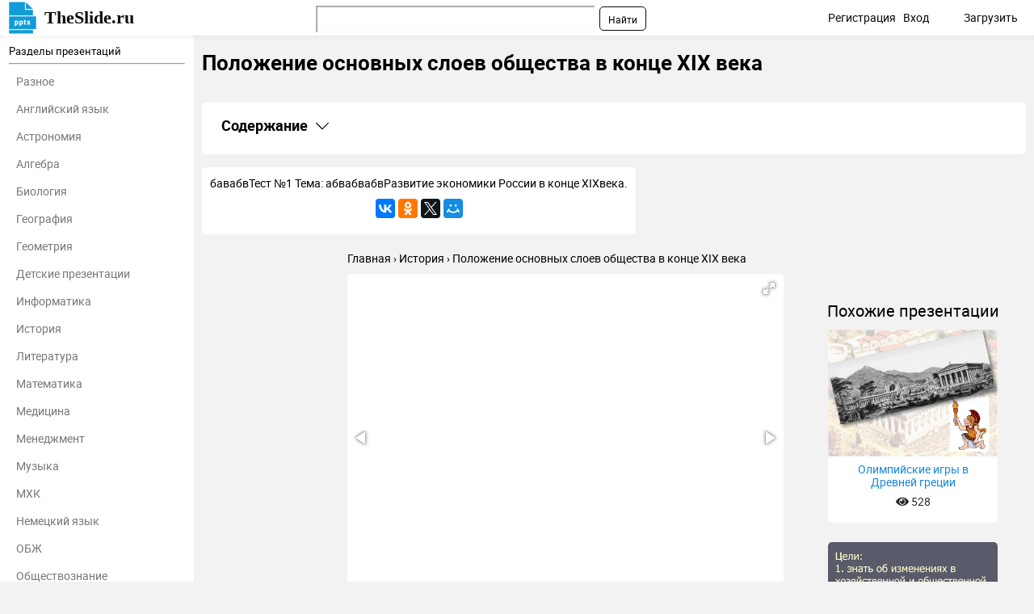

--- FILE ---
content_type: text/html; charset=utf-8
request_url: https://theslide.ru/istoriya/polozhenie-osnovnyh-sloev-obshchestva-v-kontse-xix-veka-1
body_size: 12932
content:
<!DOCTYPE html>
<html lang="ru-ru" dir="ltr">
<head>
	<meta name="viewport" content="width=device-width, initial-scale=1.0" />
	<meta name="yandex-verification" content="128a2a759ecacccb" />

	<link rel="apple-touch-icon" sizes="57x57" href="/templates/presentation/images/favicon/apple-icon-57x57.png">
    <link rel="apple-touch-icon" sizes="60x60" href="/templates/presentation/images/favicon/apple-icon-60x60.png">
    <link rel="apple-touch-icon" sizes="72x72" href="/templates/presentation/images/favicon/apple-icon-72x72.png">
    <link rel="apple-touch-icon" sizes="76x76" href="/templates/presentation/images/favicon/apple-icon-76x76.png">
    <link rel="apple-touch-icon" sizes="114x114" href="/templates/presentation/images/favicon/apple-icon-114x114.png">
    <link rel="apple-touch-icon" sizes="120x120" href="/templates/presentation/images/favicon/apple-icon-120x120.png">
    <link rel="apple-touch-icon" sizes="144x144" href="/templates/presentation/images/favicon/apple-icon-144x144.png">
    <link rel="apple-touch-icon" sizes="152x152" href="/templates/presentation/images/favicon/apple-icon-152x152.png">
    <link rel="apple-touch-icon" sizes="180x180" href="/templates/presentation/images/favicon/apple-icon-180x180.png">
    <link rel="icon" type="image/png" sizes="192x192"  href="/templates/presentation/images/favicon/android-icon-192x192.png">
    <link rel="icon" type="image/png" sizes="32x32" href="/templates/presentation/images/favicon/favicon-32x32.png">
    <link rel="icon" type="image/png" sizes="96x96" href="/templates/presentation/images/favicon/favicon-96x96.png">
    <link rel="icon" type="image/png" sizes="16x16" href="/templates/presentation/images/favicon/favicon-16x16.png">
    <link rel="manifest" href="/templates/presentation/images/favicon/manifest.json">
    <meta name="msapplication-TileColor" content="#ffffff">
    <meta name="msapplication-TileImage" content="/templates/presentation/images/favicon/ms-icon-144x144.png">
    <meta name="theme-color" content="#ffffff">

	<!-- Yandex.RTB -->
	<script>window.yaContextCb=window.yaContextCb||[]</script>
	<script src="https://yandex.ru/ads/system/context.js" async></script>
	<!-- /Yandex.RTB -->

	<meta charset="utf-8" />
	<base href="https://theslide.ru/istoriya/polozhenie-osnovnyh-sloev-obshchestva-v-kontse-xix-veka-1" />
	<meta name="keywords" content="Положение основных слоев общества в конце XIX века, История, презентация, доклад, проект, скачать презентацию на тему, PowerPoint, скачати презентацію, фон, шаблон, урок, класс" />
	<meta name="description" content="Положение основных слоев общества в конце XIX века - История, презентация, доклад, проект на тему" />
	<meta name="generator" content="Joomla! - Open Source Content Management" />
	<title>Положение основных слоев общества в конце XIX века презентация, доклад</title>
	<link href="/templates/presentation/favicon.ico" rel="shortcut icon" type="image/vnd.microsoft.icon" />
	<link href="/templates/presentation/css/style.css?ab4bd4fcd209cdb250e800f686f2b1c6" rel="stylesheet" />
	<meta property="og:title" content='Положение основных слоев общества в конце XIX века презентация, доклад'>
	<meta property="og:description" content='Положение основных слоев общества в конце XIX века - История, презентация, доклад, проект на тему'>
	<meta property="og:url" content='https://theslide.ru/istoriya/polozhenie-osnovnyh-sloev-obshchestva-v-kontse-xix-veka-1'>
	<meta property="og:type" content='website'>
	<meta property="og:image" content='https://theslide.ru/img/thumbs/c7f6a319326500bcae44e6bd064a042e-200x.jpg'>
	<link rel="canonical" href="/istoriya/polozhenie-osnovnyh-sloev-obshchestva-v-kontse-xix-veka-1">

</head>
<body>
	<!-- Yandex.Metrika counter -->
    <script type="text/javascript" >
    (function (d, w, c) {
    (w[c] = w[c] || []).push(function() {
    try {
    w.yaCounter48768281 = new Ya.Metrika2({
    id:48768281,
    clickmap:true,
    trackLinks:true,
    accurateTrackBounce:true,
    webvisor:true,
    trackHash:true
    });
    } catch(e) { }
    });

    var n = d.getElementsByTagName("script")[0],
    s = d.createElement("script"),
    f = function () { n.parentNode.insertBefore(s, n); };
    s.type = "text/javascript";
    s.async = true;
    s.src = "https://mc.yandex.ru/metrika/tag.js";

    if (w.opera == "[object Opera]") {
    d.addEventListener("DOMContentLoaded", f, false);
    } else { f(); }
    })(document, window, "yandex_metrika_callbacks2");
    </script>
    <noscript><div><img src="https://mc.yandex.ru/watch/48768281" style="position:absolute; left:-9999px;" alt="" /></div></noscript>
    <!-- /Yandex.Metrika counter -->
		<div>

<div class="custom"  >
	<!-- Yandex.RTB R-A-448123-9 -->
<div id="yandex_rtb_R-A-448123-9"></div>
<script>window.yaContextCb.push(()=>{
  Ya.Context.AdvManager.render({
    renderTo: 'yandex_rtb_R-A-448123-9',
    blockId: 'R-A-448123-9'
  })
})</script></div>
</div>

    <!--	<div id="system-message-container">
	</div>
-->
	<!-- <div id="system-message-container">
	</div>

	 -->
	<div class="cap">
		<div class="container">
    		<a class="logo" href="/">TheSlide.ru<sup></sup></a>
    		<a href="#" class="mobilemenu js_mobmenu"><i><i><i></i></i></i></a>
    		<ul class="other">
    			    			<li><a href="/profile/register" id="reg">Регистрация</a> <span class="tablethide">|</span></li>
    			<li><a href="/profile/login" id="auth">Вход</a></li>
    			        		<li  class="download"><a href="/profile/upload">Загрузить</a></li>
        	</ul>
        	
        	<div class="search"><div class="ya-site-form ya-site-form_inited_no" onclick="return {'action':'https://theslide.ru/yandex','arrow':false,'bg':'transparent','fontsize':12,'fg':'#000000','language':'ru','logo':'rb','publicname':'Поиск по TheSlide','suggest':true,'target':'_blank','tld':'ru','type':2,'usebigdictionary':false,'searchid':2320844,'input_fg':'#000000','input_bg':'#ffffff','input_fontStyle':'normal','input_fontWeight':'normal','input_placeholder':null,'input_placeholderColor':'#000000','input_borderColor':'#7f9db9'}"><form action="https://yandex.ru/search/site/" method="get" target="_blank" accept-charset="utf-8"><input type="hidden" name="searchid" value="2320844"/><input type="hidden" name="l10n" value="ru"/><input type="hidden" name="reqenc" value=""/><input type="search" name="text" value=""/><input type="submit" value="Найти"/></form></div><style type="text/css">.ya-page_js_yes .ya-site-form_inited_no { display: none; }</style><script type="text/javascript">(function(w,d,c){var s=d.createElement('script'),h=d.getElementsByTagName('script')[0],e=d.documentElement;if((' '+e.className+' ').indexOf(' ya-page_js_yes ')===-1){e.className+=' ya-page_js_yes';}s.type='text/javascript';s.async=true;s.charset='utf-8';s.src=(d.location.protocol==='https:'?'https:':'http:')+'//site.yandex.net/v2.0/js/all.js';h.parentNode.insertBefore(s,h);(w[c]||(w[c]=[])).push(function(){Ya.Site.Form.init()})})(window,document,'yandex_site_callbacks');</script></div>
    	</div>
	</div>
	<div class="container item main">
    	<div class="left">
		<div>
	<h3>Разделы презентаций</h3>
	<hr>
	<ul>
				<li><a href="/uncategorized">Разное</a></li>
				<li><a href="/angliyskiy-yazyk">Английский язык</a></li>
				<li><a href="/astronomiya">Астрономия</a></li>
				<li><a href="/algebra">Алгебра</a></li>
				<li><a href="/biologiya">Биология</a></li>
				<li><a href="/geografiya">География</a></li>
				<li><a href="/geometria">Геометрия</a></li>
				<li><a href="/detskie-prezentatsii">Детские презентации</a></li>
				<li><a href="/informatika">Информатика</a></li>
				<li><a href="/istoriya">История</a></li>
				<li><a href="/literatura">Литература</a></li>
				<li><a href="/matematika">Математика</a></li>
				<li><a href="/medetsina">Медицина</a></li>
				<li><a href="/menedzhment">Менеджмент</a></li>
				<li><a href="/muzyka">Музыка</a></li>
				<li><a href="/mhk">МХК</a></li>
				<li><a href="/nemetskiy-yazyk">Немецкий язык</a></li>
				<li><a href="/obzh">ОБЖ</a></li>
				<li><a href="/obshchestvoznanie">Обществознание </a></li>
				<li><a href="/okruzhayushchiy-mir">Окружающий мир </a></li>
				<li><a href="/pedagogika">Педагогика </a></li>
				<li><a href="/russkiy-yazyk">Русский язык</a></li>
				<li><a href="/tehnologiya">Технология</a></li>
				<li><a href="/fizika">Физика</a></li>
				<li><a href="/filosofiya">Философия</a></li>
				<li><a href="/himiya">Химия</a></li>
				<li><a href="/shablony-i-fony-prezentatsiy">Шаблоны, картинки для презентаций</a></li>
				<li><a href="/ekologiya">Экология</a></li>
				<li><a href="/ekonomika">Экономика</a></li>
				<li><a href="/yurisprudentsiya">Юриспруденция</a></li>
			</ul>
</div>	</div>
    <div class="right lay">
		<h1>Положение основных слоев общества в конце XIX века</h1>
				<div class="banners">
			

<div class="custom"  >
	<!-- Yandex.RTB R-A-448123-8 -->
<div id="yandex_rtb_R-A-448123-8"></div>
<script>window.yaContextCb.push(()=>{
  Ya.Context.AdvManager.render({
    renderTo: 'yandex_rtb_R-A-448123-8',
    blockId: 'R-A-448123-8'
  })
})</script></div>
		</div>
		        <div class="contents">
            <h2
                class="contents-heading js_claim"
                data-content=".contents-content"
                data-classactive="contents-heading_expand"
            >
                Содержание
            </h2>
            <div class="contents-content">
                <ul class="contents-list">
                                            <li class="contents-item">
                            <a href="#slide1" class="contents-link">
                                <span class="contents-number">1.</span>
                                <span class="contents-label">
                            Положение основных слоев общества в конце XIX века                        </span>
                            </a>
                        </li>
                                            <li class="contents-item">
                            <a href="#slide2" class="contents-link">
                                <span class="contents-number">2.</span>
                                <span class="contents-label">
                                                            бавабвТест №1 Тема: абвабвабвРазвитие экономики России в конце XIXвека.                                                    </span>
                            </a>
                        </li>
                                            <li class="contents-item">
                            <a href="#slide3" class="contents-link">
                                <span class="contents-number">3.</span>
                                <span class="contents-label">
                                                            бавабвТест №1 Тема: абвабвабвРазвитие экономики России в конце XIXвека.                                                    </span>
                            </a>
                        </li>
                                            <li class="contents-item">
                            <a href="#slide4" class="contents-link">
                                <span class="contents-number">4.</span>
                                <span class="contents-label">
                                                            Городское население в свою очередь делилось на                                                    </span>
                            </a>
                        </li>
                                            <li class="contents-item">
                            <a href="#slide5" class="contents-link">
                                <span class="contents-number">5.</span>
                                <span class="contents-label">
                                                            Почетные граждане. В Российской империи с 1832                                                    </span>
                            </a>
                        </li>
                                            <li class="contents-item">
                            <a href="#slide6" class="contents-link">
                                <span class="contents-number">6.</span>
                                <span class="contents-label">
                                                             Мещане были приписаны к своим городскимобществам, покидать                                                    </span>
                            </a>
                        </li>
                                            <li class="contents-item">
                            <a href="#slide7" class="contents-link">
                                <span class="contents-number">7.</span>
                                <span class="contents-label">
                                                            В середине XIX в. мещане освобождаются от                                                    </span>
                            </a>
                        </li>
                                            <li class="contents-item">
                            <a href="#slide8" class="contents-link">
                                <span class="contents-number">8.</span>
                                <span class="contents-label">
                                                            Оно платило львиную долю подушной подати и                                                    </span>
                            </a>
                        </li>
                                            <li class="contents-item">
                            <a href="#slide9" class="contents-link">
                                <span class="contents-number">9.</span>
                                <span class="contents-label">
                                                            Крестьяне составляли основную массу населения, они подразделялись                                                    </span>
                            </a>
                        </li>
                                            <li class="contents-item">
                            <a href="#slide10" class="contents-link">
                                <span class="contents-number">10.</span>
                                <span class="contents-label">
                                                            1.Какова была роль общины в жизни крестьян?                                                    </span>
                            </a>
                        </li>
                                        <li class="contents-item">
                        <a href="#download" class="contents-link">
                            <span class="contents-number">11.</span>
                            <span class="contents-label">Скачать презентанцию</span>
                        </a>
                    </li>
                </ul>
            </div>
        </div>
					<div class="textCnt">
				<div class="seo_text">
					бавабвТест №1 Тема: абвабвабвРазвитие экономики России в конце XIXвека.					<script src="//yastatic.net/es5-shims/0.0.2/es5-shims.min.js"></script>
<script src="//yastatic.net/share2/share.js"></script>
<div class="ya-share2" data-services="collections,gplus,vkontakte,facebook,odnoklassniki,gplus,twitter,moimir" data-counter=""></div>				</div>
			</div>
		
        <div class="breadcrumbs">
        	<ul itemscope itemtype="http://schema.org/BreadcrumbList">
        		<li itemprop="itemListElement" itemscope itemtype="http://schema.org/ListItem">
        			<a itemprop="item" href="/">
        				<span itemprop="name">Главная</span>
        			</a>
        			<meta itemprop="position" content="1">
        		</li>
        		<li itemprop="itemListElement" itemscope itemtype="http://schema.org/ListItem">
        			<a itemprop="item" href="/istoriya">
        				<span itemprop="name">История</span>
        			</a>
        			<meta itemprop="position" content="2">
        		</li>
        		<li itemprop="itemListElement" itemscope itemtype="http://schema.org/ListItem">
        			<a itemprop="item">
        				<span itemprop="name">Положение основных слоев общества в конце XIX века</span>
        			</a>
        			<meta itemprop="position" content="3">
        		</li>
    		</ul>
    	</div>
		<div class="cntWrapper">
			<div class="adItemBlock adItemBlock-160">
				

<div class="custom"  >
	<!-- Yandex.RTB R-A-448123-6 -->
<div id="yandex_rtb_R-A-448123-6"></div>
<script>window.yaContextCb.push(()=>{
  Ya.Context.AdvManager.render({
    renderTo: 'yandex_rtb_R-A-448123-6',
    blockId: 'R-A-448123-6'
  })
})</script></div>
			</div>
			<div class="left">
				<div class="presentation js_autoheight" data-id="autoheight">
					<i class="js_play fas fa-play"></i>
					<div
						class="fotorama"
						data-ratio="4/3"
						data-arrows="true"
						data-nav="thumbs"
						data-allowfullscreen="true"
						data-keyboard="true"
						data-thumbwidth="100"
						data-loop="true"
						data-width="100%"
						data-maxwidth="100%"
					>
													<div data-thumb="/img/thumbs/c7f6a319326500bcae44e6bd064a042e-800x.jpg" style="height: 100%;">
								<embed
									class="pdfobject"
									src="/istoriya/polozhenie-osnovnyh-sloev-obshchestva-v-kontse-xix-veka-1/pdf/1#toolbar=0&navpanes=0&scrollbar=0&view=Fit"
									type="application/pdf"
									style="overflow: auto; width: 100%; height: 100%;"
								>
							</div>
													<div data-thumb="/img/thumbs/f653ff8dd930e7acbeb15d70fd85ce58-800x.jpg" style="height: 100%;">
								<embed
									class="pdfobject"
									src="/istoriya/polozhenie-osnovnyh-sloev-obshchestva-v-kontse-xix-veka-1/pdf/2#toolbar=0&navpanes=0&scrollbar=0&view=Fit"
									type="application/pdf"
									style="overflow: auto; width: 100%; height: 100%;"
								>
							</div>
													<div data-thumb="/img/thumbs/190054dee7f2652a3ed15543758d972a-800x.jpg" style="height: 100%;">
								<embed
									class="pdfobject"
									src="/istoriya/polozhenie-osnovnyh-sloev-obshchestva-v-kontse-xix-veka-1/pdf/3#toolbar=0&navpanes=0&scrollbar=0&view=Fit"
									type="application/pdf"
									style="overflow: auto; width: 100%; height: 100%;"
								>
							</div>
													<div data-thumb="/img/thumbs/be3401b702854f2644c74086eb515583-800x.jpg" style="height: 100%;">
								<embed
									class="pdfobject"
									src="/istoriya/polozhenie-osnovnyh-sloev-obshchestva-v-kontse-xix-veka-1/pdf/4#toolbar=0&navpanes=0&scrollbar=0&view=Fit"
									type="application/pdf"
									style="overflow: auto; width: 100%; height: 100%;"
								>
							</div>
													<div data-thumb="/img/thumbs/3f7bc63025a509d0bec87bdd414c93c5-800x.jpg" style="height: 100%;">
								<embed
									class="pdfobject"
									src="/istoriya/polozhenie-osnovnyh-sloev-obshchestva-v-kontse-xix-veka-1/pdf/5#toolbar=0&navpanes=0&scrollbar=0&view=Fit"
									type="application/pdf"
									style="overflow: auto; width: 100%; height: 100%;"
								>
							</div>
													<div data-thumb="/img/thumbs/7932530bb9e29ecee5bd359f0db67d5f-800x.jpg" style="height: 100%;">
								<embed
									class="pdfobject"
									src="/istoriya/polozhenie-osnovnyh-sloev-obshchestva-v-kontse-xix-veka-1/pdf/6#toolbar=0&navpanes=0&scrollbar=0&view=Fit"
									type="application/pdf"
									style="overflow: auto; width: 100%; height: 100%;"
								>
							</div>
													<div data-thumb="/img/thumbs/94e7fa056e6f62aec247b0651f82090d-800x.jpg" style="height: 100%;">
								<embed
									class="pdfobject"
									src="/istoriya/polozhenie-osnovnyh-sloev-obshchestva-v-kontse-xix-veka-1/pdf/7#toolbar=0&navpanes=0&scrollbar=0&view=Fit"
									type="application/pdf"
									style="overflow: auto; width: 100%; height: 100%;"
								>
							</div>
													<div data-thumb="/img/thumbs/132537be0ac670a5259e5d702c2aa92c-800x.jpg" style="height: 100%;">
								<embed
									class="pdfobject"
									src="/istoriya/polozhenie-osnovnyh-sloev-obshchestva-v-kontse-xix-veka-1/pdf/8#toolbar=0&navpanes=0&scrollbar=0&view=Fit"
									type="application/pdf"
									style="overflow: auto; width: 100%; height: 100%;"
								>
							</div>
													<div data-thumb="/img/tmb/2/105233/33a1666987613d26670890fe0b1f9a14-800x.jpg" style="height: 100%;">
								<embed
									class="pdfobject"
									src="/istoriya/polozhenie-osnovnyh-sloev-obshchestva-v-kontse-xix-veka-1/pdf/9#toolbar=0&navpanes=0&scrollbar=0&view=Fit"
									type="application/pdf"
									style="overflow: auto; width: 100%; height: 100%;"
								>
							</div>
													<div data-thumb="/img/tmb/2/105233/c2ba73166897fda88a393252753a671e-800x.jpg" style="height: 100%;">
								<embed
									class="pdfobject"
									src="/istoriya/polozhenie-osnovnyh-sloev-obshchestva-v-kontse-xix-veka-1/pdf/10#toolbar=0&navpanes=0&scrollbar=0&view=Fit"
									type="application/pdf"
									style="overflow: auto; width: 100%; height: 100%;"
								>
							</div>
											</div>
				</div>
				<div id="autoheight"></div>
				<div>
					

<div class="custom"  >
	<!-- Yandex.RTB R-A-448123-5 -->
<div id="yandex_rtb_R-A-448123-5"></div>
<script>window.yaContextCb.push(()=>{
  Ya.Context.AdvManager.render({
    renderTo: 'yandex_rtb_R-A-448123-5',
    blockId: 'R-A-448123-5'
  })
})</script></div>
				</div>
				<h2>Слайды и текст этой презентации</h2>
				<div class="list-desc">
											<div class="descrip" id="slide1">
                            <h2><a href="/img/thumbs/c7f6a319326500bcae44e6bd064a042e-800x.jpg" target="_blank">Слайд 1</a>Положение различных слоев общества в конце XIX века.<br>Чупров Л.А. МКОУ</h2>
                                                            <div class="text">
                                    <h3>СОШ №3 с. Камень-Рыболов Ханкайского района Приморского края<br></h3>
                                                                    </div>
                            							<div class="image">
								<a href="/img/thumbs/c7f6a319326500bcae44e6bd064a042e-800x.jpg" class="js_fancybox" data-fancybox="slides" data-caption="Положение различных слоев общества в конце XIX века.Чупров Л.А. МКОУ СОШ №3 с. Камень-Рыболов Ханкайского района Приморского края"><img src="/img/thumbs/c7f6a319326500bcae44e6bd064a042e-800x.jpg" title="Презентация на тему Положение различных слоев общества в конце XIX века.Чупров" alt="Положение различных слоев общества в конце XIX века.Чупров Л.А. МКОУ СОШ №3 с. Камень-Рыболов Ханкайского района Приморского"></a>
							</div>
							

<div class="custom"  >
	<!-- Yandex.RTB R-A-448123-3 -->
<div id="yandex_rtb_R-A-448123-3"></div>
<script>window.yaContextCb.push(()=>{
  Ya.Context.AdvManager.render({
    renderTo: 'yandex_rtb_R-A-448123-3',
    blockId: 'R-A-448123-3'
  })
})</script></div>
							<hr>
						</div>
											<div class="descrip" id="slide2">
                            <h2><a href="/img/thumbs/f653ff8dd930e7acbeb15d70fd85ce58-800x.jpg" target="_blank">Слайд 2</a>б<br>а<br>в<br>а<br>б<br>в<br>Тест №1 <br>Тема: <br>а<br>б<br>в<br>а<br>б<br>в<br>а<br>б<br>в<br>Развитие экономики России в конце XIXвека.<br></h2>
                            							<div class="image">
								<a href="/img/thumbs/f653ff8dd930e7acbeb15d70fd85ce58-800x.jpg" class="js_fancybox" data-fancybox="slides" data-caption="бавабвТест №1 Тема: абвабвабвРазвитие экономики России в конце XIXвека."><img src="/img/thumbs/f653ff8dd930e7acbeb15d70fd85ce58-800x.jpg" title="Положение основных слоев общества в конце XIX века бавабвТест №1 Тема: абвабвабвРазвитие экономики России в конце XIXвека." alt="бавабвТест №1 Тема: абвабвабвРазвитие экономики России в конце XIXвека."></a>
							</div>
														<hr>
						</div>
											<div class="descrip" id="slide3">
                            <h2><a href="/img/thumbs/190054dee7f2652a3ed15543758d972a-800x.jpg" target="_blank">Слайд 3</a>б<br>а<br>в<br>а<br>б<br>в<br>Тест №1 <br>Тема: <br>а<br>б<br>в<br>а<br>б<br>в<br>а<br>б<br>в<br>Развитие экономики России в конце XIXвека.<br></h2>
                            							<div class="image">
								<a href="/img/thumbs/190054dee7f2652a3ed15543758d972a-800x.jpg" class="js_fancybox" data-fancybox="slides" data-caption="бавабвТест №1 Тема: абвабвабвРазвитие экономики России в конце XIXвека."><img src="/img/thumbs/190054dee7f2652a3ed15543758d972a-800x.jpg" title="Положение основных слоев общества в конце XIX века бавабвТест №1 Тема: абвабвабвРазвитие экономики России в конце XIXвека." alt="бавабвТест №1 Тема: абвабвабвРазвитие экономики России в конце XIXвека."></a>
							</div>
														<hr>
						</div>
											<div class="descrip" id="slide4">
                            <h2><a href="/img/thumbs/be3401b702854f2644c74086eb515583-800x.jpg" target="_blank">Слайд 4</a>Городское население в свою очередь делилось на пять групп: почётные</h2>
                                                            <div class="text">
                                    <h3>граждане, купцы, цеховые мастера, мещане, мелкие собственники и рабочие люди,</h3>
                                    т.е. работавшие по найму<br><p>Что такое «сословия»? <br><p>Сословие — социальная прослойка, группа, члены которой отличаются по своему правовому положению от остального населения. Принадлежность к сословиям, как правило, передаётся по наследству.<br><p>На какие сословия делилось население России? <br><p>В России а начале XX в. продолжает действовать Свод законов Российской империи, определявший положения сословий. Закон различал четыре главных сословия: дворянство, духовенство, городское население, сельское население.<br><p> Следующим после дворянства привилегированным сословием являлось духовенство, которое подразделялось на белое (приходское) и черное (монашество). Оно пользовалось определенными сословными привилегиями: духовенство и его дети освобождались от подушной подати; рекрутской повинности; подлежали церковному суду по каноническому праву (за исключением дел “по слову и делу государеву”).<br><p>Какими привилегиями пользовались дворяне? <br><p>Дворянство обладало следующими привилегиями: право владения населенными имениями (до 1861), свобода от обязательной службы (в 1762—1874, позже была введена всесословная воинская повинность), свобода от земских повинностей (до 2 половины XIX века), право поступления на государственную службу и на получение образования в привилегированных учебных заведениях (в Пажеский корпус, Императорский Александровский лицей, Императорское училище правоведения принимались дети дворян из 5 и 6 частей родословной книги и дети лиц, имевших чин не ниже 4 класса), право корпоративной организации.<br><p>Какими привилегиями пользовалось духовенство? <br>                                </div>
                            							<div class="image">
								<a href="/img/thumbs/be3401b702854f2644c74086eb515583-800x.jpg" class="js_fancybox" data-fancybox="slides" data-caption="Городское население в свою очередь делилось на пять групп: почётные граждане, купцы, цеховые мастера, мещане, мелкие собственники и рабочие люди, т.е. работавшие по наймуЧто такое «сословия»? Сословие — социальная прослойка, группа, члены которой отличаются по своему правовому положению от остального населения. Принадлежность к сословиям, как правило, передаётся по наследству.На какие сословия делилось население России? В России а начале XX в. продолжает действовать Свод законов Российской империи, определявший положения сословий. Закон различал четыре главных сословия: дворянство, духовенство, городское население, сельское население. Следующим после дворянства привилегированным сословием являлось духовенство, которое подразделялось на белое (приходское) и черное (монашество). Оно пользовалось определенными сословными привилегиями: духовенство и его дети освобождались от подушной подати; рекрутской повинности; подлежали церковному суду по каноническому праву (за исключением дел “по слову и делу государеву”).Какими привилегиями пользовались дворяне? Дворянство обладало следующими привилегиями: право владения населенными имениями (до 1861), свобода от обязательной службы (в 1762—1874, позже была введена всесословная воинская повинность), свобода от земских повинностей (до 2 половины XIX века), право поступления на государственную службу и на получение образования в привилегированных учебных заведениях (в Пажеский корпус, Императорский Александровский лицей, Императорское училище правоведения принимались дети дворян из 5 и 6 частей родословной книги и дети лиц, имевших чин не ниже 4 класса), право корпоративной организации.Какими привилегиями пользовалось духовенство? "><img src="/img/thumbs/be3401b702854f2644c74086eb515583-800x.jpg" title="Положение основных слоев общества в конце XIX века Городское население в свою очередь делилось на пять групп: почётные граждане," alt="Городское население в свою очередь делилось на пять групп: почётные граждане, купцы, цеховые мастера, мещане, мелкие собственники"></a>
							</div>
														<hr>
						</div>
											<div class="descrip" id="slide5">
                            <h2><a href="/img/thumbs/3f7bc63025a509d0bec87bdd414c93c5-800x.jpg" target="_blank">Слайд 5</a>Почетные граждане. <br>В Российской империи с 1832 г. привилегированная категория</h2>
                                                            <div class="text">
                                    <h3>сословия "городских обывателей"; включала <br>потомственных почетных граждан (дети личных дворян</h3>
                                    и духовных лиц, окончившие академию или семинарию; лица свободных профессий, имевшие ученую степень) <br>личных (дети рядового духовенства; лица, окончившие университеты и другие высшие учебные заведения; чиновники 14-10-го классов). <br><p>Освобождались от подушной подати, рекрутской повинности, телесных наказаний; <br><p>Купцы<br><p>К началу XX века сословные границы купечества потеряли четкость, многие богатые представители купечества получили дворянские титулы и, наоборот, его ряды пополнила часть мещанства и крестьянства. Купечество стало основой формирующейся торговой, финансовой и промышленной буржуазии.<br><p>Сословный статус купца определял имущественный ценз. С конца XVIII века купечество делилось на три гильдии. Принадлежность к одной из них определялась размерами капитала, с которого купец обязан был выплачивать ежегодно гильдейский взнос в размере 1 % от общего капитала. Это затрудняло доступ в Купечество представителям других слоев населения. За период с начала XIX века и до революции 1917 купечество выросло со 125 тысяч человек мужского пола до 230 тысяч. Однако 70-80 % относилось к третьей гильдии.<br>                                </div>
                            							<div class="image">
								<a href="/img/thumbs/3f7bc63025a509d0bec87bdd414c93c5-800x.jpg" class="js_fancybox" data-fancybox="slides" data-caption="Почетные граждане. В Российской империи с 1832 г. привилегированная категория сословия "городских обывателей"; включала потомственных почетных граждан (дети личных дворян и духовных лиц, окончившие академию или семинарию; лица свободных профессий, имевшие ученую степень) личных (дети рядового духовенства; лица, окончившие университеты и другие высшие учебные заведения; чиновники 14-10-го классов). Освобождались от подушной подати, рекрутской повинности, телесных наказаний; КупцыК началу XX века сословные границы купечества потеряли четкость, многие богатые представители купечества получили дворянские титулы и, наоборот, его ряды пополнила часть мещанства и крестьянства. Купечество стало основой формирующейся торговой, финансовой и промышленной буржуазии.Сословный статус купца определял имущественный ценз. С конца XVIII века купечество делилось на три гильдии. Принадлежность к одной из них определялась размерами капитала, с которого купец обязан был выплачивать ежегодно гильдейский взнос в размере 1 % от общего капитала. Это затрудняло доступ в Купечество представителям других слоев населения. За период с начала XIX века и до революции 1917 купечество выросло со 125 тысяч человек мужского пола до 230 тысяч. Однако 70-80 % относилось к третьей гильдии."><img src="/img/thumbs/3f7bc63025a509d0bec87bdd414c93c5-800x.jpg" title="Положение основных слоев общества в конце XIX века Почетные граждане. В Российской империи с 1832 г. привилегированная категория сословия" alt="Почетные граждане. В Российской империи с 1832 г. привилегированная категория сословия "городских обывателей"; включала потомственных почетных граждан"></a>
							</div>
														<hr>
						</div>
											<div class="descrip" id="slide6">
                            <h2><a href="/img/thumbs/7932530bb9e29ecee5bd359f0db67d5f-800x.jpg" target="_blank">Слайд 6</a> Мещане были приписаны к своим городским<br>обществам, покидать которые могли только</h2>
                                                            <div class="text">
                                    <h3>по<br>временным паспортам, а перечислять в другие – с<br>разрешения властей. <br>Кто</h3>
                                    такие «мещане»? <br><p>Основное городское податное сословие в Российской империи - берет начало от посадских Московской Руси, объединенных в черные сотни и слободы. <br><p>Непривилегированным сословием было мещанство:<br>городские ремесленники;<br>мелкие торговцы;<br>наёмные работники.<br><p>Они платили подушную подать, подлежали рекрутской повинности и телесному наказанию, не имели права поступать на государственную службу, а при поступлении на военную службу не пользовались правами вольноопределяющихся. <br>                                </div>
                            							<div class="image">
								<a href="/img/thumbs/7932530bb9e29ecee5bd359f0db67d5f-800x.jpg" class="js_fancybox" data-fancybox="slides" data-caption=" Мещане были приписаны к своим городскимобществам, покидать которые могли только повременным паспортам, а перечислять в другие – сразрешения властей. Кто такие «мещане»? Основное городское податное сословие в Российской империи - берет начало от посадских Московской Руси, объединенных в черные сотни и слободы. Непривилегированным сословием было мещанство:городские ремесленники;мелкие торговцы;наёмные работники.Они платили подушную подать, подлежали рекрутской повинности и телесному наказанию, не имели права поступать на государственную службу, а при поступлении на военную службу не пользовались правами вольноопределяющихся. "><img src="/img/thumbs/7932530bb9e29ecee5bd359f0db67d5f-800x.jpg" title="Положение основных слоев общества в конце XIX века  Мещане были приписаны к своим городскимобществам, покидать которые могли только повременным" alt=" Мещане были приписаны к своим городскимобществам, покидать которые могли только повременным паспортам, а перечислять в другие –"></a>
							</div>
														<hr>
						</div>
											<div class="descrip" id="slide7">
                            <h2><a href="/img/thumbs/94e7fa056e6f62aec247b0651f82090d-800x.jpg" target="_blank">Слайд 7</a>В середине XIX в. мещане освобождаются от телесного наказания, с</h2>
                                                            <div class="text">
                                    <h3>1866 г. - от подушной подати. <br>Для мещан была разрешена</h3>
                                    мелочная торговля, различные промыслы, работа по найму. Для занятий ремеслом и торговлей они должны были записываться в цехи и гильдии. <br><p>Организация мещанского сословия была окончательно установлена в 1785 г.  В каждом городе они образовывали мещанское общество, избирали мещанские управы или мещанских старост и их помощников (управы введены с 1870 г.) . <br>                                </div>
                            							<div class="image">
								<a href="/img/thumbs/94e7fa056e6f62aec247b0651f82090d-800x.jpg" class="js_fancybox" data-fancybox="slides" data-caption="В середине XIX в. мещане освобождаются от телесного наказания, с 1866 г. - от подушной подати. Для мещан была разрешена мелочная торговля, различные промыслы, работа по найму. Для занятий ремеслом и торговлей они должны были записываться в цехи и гильдии. Организация мещанского сословия была окончательно установлена в 1785 г.  В каждом городе они образовывали мещанское общество, избирали мещанские управы или мещанских старост и их помощников (управы введены с 1870 г.) . "><img src="/img/thumbs/94e7fa056e6f62aec247b0651f82090d-800x.jpg" title="Положение основных слоев общества в конце XIX века В середине XIX в. мещане освобождаются от телесного наказания, с 1866" alt="В середине XIX в. мещане освобождаются от телесного наказания, с 1866 г. - от подушной подати. Для"></a>
							</div>
														<hr>
						</div>
											<div class="descrip" id="slide8">
                            <h2><a href="/img/thumbs/132537be0ac670a5259e5d702c2aa92c-800x.jpg" target="_blank">Слайд 8</a>Оно платило львиную долю подушной подати и иных налогов и</h2>
                                                            <div class="text">
                                    <h3>сборов, которые обеспечивали содержание армии, флота, строительство Петербурга, новых городов,</h3>
                                    уральской промышленности и т.д. <br><p>Крестьянство.<br><p>Крестьянство, которое в России составляло свыше 80 % населения, своим трудом практически обеспечивало само существование общества. <br><p>Крестьяне как рекруты составляли основную массу вооруженных сил. <br><p>Они же осваивали новые земли.<br>                                </div>
                            							<div class="image">
								<a href="/img/thumbs/132537be0ac670a5259e5d702c2aa92c-800x.jpg" class="js_fancybox" data-fancybox="slides" data-caption="Оно платило львиную долю подушной подати и иных налогов и сборов, которые обеспечивали содержание армии, флота, строительство Петербурга, новых городов, уральской промышленности и т.д. Крестьянство.Крестьянство, которое в России составляло свыше 80 % населения, своим трудом практически обеспечивало само существование общества. Крестьяне как рекруты составляли основную массу вооруженных сил. Они же осваивали новые земли."><img src="/img/thumbs/132537be0ac670a5259e5d702c2aa92c-800x.jpg" title="Положение основных слоев общества в конце XIX века Оно платило львиную долю подушной подати и иных налогов и сборов," alt="Оно платило львиную долю подушной подати и иных налогов и сборов, которые обеспечивали содержание армии, флота, строительство"></a>
							</div>
														<hr>
						</div>
											<div class="descrip" id="slide9">
                            <h2><a href="/img/tmb/2/105233/33a1666987613d26670890fe0b1f9a14-800x.jpg" target="_blank">Слайд 9</a>Крестьяне составляли основную массу населения, они подразделялись на три основные</h2>
                                                            <div class="text">
                                    <h3>категории:<br>1.Владельческие<br>2.Государственные или «казенные»<br>3.Удельные (принадлежащие царской семье)<br>Выполнить задания 3 (§ 32—33)</h3>
                                    в рабочей тетради<br><p>Крестьянская община<br><p>Прочитать документ, рабочей тетради (задание 2 § 32—33), письменно ответить на вопросы к нему.<br>                                </div>
                            							<div class="image">
								<a href="/img/tmb/2/105233/33a1666987613d26670890fe0b1f9a14-800x.jpg" class="js_fancybox" data-fancybox="slides" data-caption="Крестьяне составляли основную массу населения, они подразделялись на три основные категории:1.Владельческие2.Государственные или «казенные»3.Удельные (принадлежащие царской семье)Выполнить задания 3 (§ 32—33) в рабочей тетрадиКрестьянская общинаПрочитать документ, рабочей тетради (задание 2 § 32—33), письменно ответить на вопросы к нему."><img src="/img/tmb/2/105233/33a1666987613d26670890fe0b1f9a14-800x.jpg" title="Положение основных слоев общества в конце XIX века Крестьяне составляли основную массу населения, они подразделялись на три основные категории:1.Владельческие2.Государственные" alt="Крестьяне составляли основную массу населения, они подразделялись на три основные категории:1.Владельческие2.Государственные или «казенные»3.Удельные (принадлежащие царской семье)Выполнить задания"></a>
							</div>
														<hr>
						</div>
											<div class="descrip" id="slide10">
                            <h2><a href="/img/tmb/2/105233/c2ba73166897fda88a393252753a671e-800x.jpg" target="_blank">Слайд 10</a>1.Какова была роль общины в жизни крестьян? <br><br>2.В чем вы</h2>
                                                            <div class="text">
                                    <h3>видите положительные и отрицательные стороны крестьянской общины?<br><br>3.В чем сущность понятия</h3>
                                    «общинная психология»? <br><br>4.Какие новые черты появились в деревне после отмены крепостного права?<br>                                </div>
                            							<div class="image">
								<a href="/img/tmb/2/105233/c2ba73166897fda88a393252753a671e-800x.jpg" class="js_fancybox" data-fancybox="slides" data-caption="1.Какова была роль общины в жизни крестьян? 2.В чем вы видите положительные и отрицательные стороны крестьянской общины?3.В чем сущность понятия «общинная психология»? 4.Какие новые черты появились в деревне после отмены крепостного права?"><img src="/img/tmb/2/105233/c2ba73166897fda88a393252753a671e-800x.jpg" title="Положение основных слоев общества в конце XIX века 1.Какова была роль общины в жизни крестьян? 2.В чем вы видите" alt="1.Какова была роль общины в жизни крестьян? 2.В чем вы видите положительные и отрицательные стороны крестьянской общины?3.В"></a>
							</div>
														<hr>
						</div>
									</div>
				

<div class="custom"  >
	<!-- Yandex.RTB R-A-448123-10 -->
<div id="yandex_rtb_R-A-448123-10"></div>
<script type="text/javascript">
    (function(w, d, n, s, t) {
        w[n] = w[n] || [];
        w[n].push(function() {
            Ya.Context.AdvManager.render({
                blockId: "R-A-448123-10",
                renderTo: "yandex_rtb_R-A-448123-10",
                async: true
            });
        });
        t = d.getElementsByTagName("script")[0];
        s = d.createElement("script");
        s.type = "text/javascript";
        s.src = "//an.yandex.ru/system/context.js";
        s.async = true;
        t.parentNode.insertBefore(s, t);
    })(this, this.document, "yandexContextAsyncCallbacks");
</script></div>
				<div class="url" id="download"><a href="/istoriya/polozhenie-osnovnyh-sloev-obshchestva-v-kontse-xix-veka-1/download">Скачать презентацию</a></div>
									<div class="cloud">
						<span><i class="fas fa-tags"></i>Теги</span>
						<div class="tags">
							<ul>
																	<li><a href="/tag/века"><i class="fas fa-hashtag"></i>века</a></li>
																	<li><a href="/tag/общества"><i class="fas fa-hashtag"></i>общества</a></li>
																	<li><a href="/tag/конце"><i class="fas fa-hashtag"></i>конце</a></li>
																	<li><a href="/tag/положение"><i class="fas fa-hashtag"></i>положение</a></li>
																	<li><a href="/tag/xix"><i class="fas fa-hashtag"></i>xix</a></li>
																	<li><a href="/tag/основных"><i class="fas fa-hashtag"></i>основных</a></li>
																	<li><a href="/tag/слоев"><i class="fas fa-hashtag"></i>слоев</a></li>
															</ul>
						</div>
					</div>
							</div>
			<div class="right">
				<div class="banners">
				

<div class="custom"  >
	<!-- Yandex.RTB R-A-448123-2 -->
<div id="yandex_rtb_R-A-448123-2"></div>
<script type="text/javascript">
    (function(w, d, n, s, t) {
        w[n] = w[n] || [];
        w[n].push(function() {
            Ya.Context.AdvManager.render({
                blockId: "R-A-448123-2",
                renderTo: "yandex_rtb_R-A-448123-2",
                async: true
            });
        });
        t = d.getElementsByTagName("script")[0];
        s = d.createElement("script");
        s.type = "text/javascript";
        s.src = "//an.yandex.ru/system/context.js";
        s.async = true;
        t.parentNode.insertBefore(s, t);
    })(this, this.document, "yandexContextAsyncCallbacks");
</script></div>
				</div>
				<div class="list related">
					<h2>Похожие презентации</h2>
											<div class="wrapper">
							<a href="/istoriya/olimpiyskie-igry-v-drevney-gretsii-5">
								<img src="/img/thumbs/8a413a7091b5277e3bd1adab0df0d728-800x.jpg" alt="Олимпийские игры в Древней греции">
								<span class="desc">
            				<span>Олимпийские игры в Древней греции</span>
            				<span class="views"><i class="fa fa-eye" aria-hidden="true"></i> 528</span>
            			</span>
							</a>
						</div>
																	<div class="wrapper">
							<a href="/istoriya/sever-zapadnoy-sibiri-v-zheleznom-veke">
								<img src="/img/thumbs/00b48dae5331ceb9285029c689d0f53d-800x.jpg" alt="Север Западной Сибири в железном веке">
								<span class="desc">
            				<span>Север Западной Сибири в железном веке</span>
            				<span class="views"><i class="fa fa-eye" aria-hidden="true"></i> 435</span>
            			</span>
							</a>
						</div>
						

<div class="custom"  >
	<!-- Yandex.RTB R-A-448123-12 -->
<script>window.yaContextCb.push(()=>{
  Ya.Context.AdvManager.render({
    type: 'fullscreen',
    blockId: 'R-A-448123-12'
  })
})</script></div>
											<div class="wrapper">
							<a href="/istoriya/blokada-leningrada-1955">
								<img src="/img/thumbs/49474aff5da0b14f0ca97ca37d647075-800x.jpg" alt="Блокада Ленинграда">
								<span class="desc">
            				<span>Блокада Ленинграда</span>
            				<span class="views"><i class="fa fa-eye" aria-hidden="true"></i> 630</span>
            			</span>
							</a>
						</div>
																	<div class="wrapper">
							<a href="/istoriya/lichnost-ivana-4-groznogo">
								<img src="/img/thumbs/291fcfec9d7f6e58b6056e695272aba8-800x.jpg" alt="Личность Ивана 4 Грозного">
								<span class="desc">
            				<span>Личность Ивана 4 Грозного</span>
            				<span class="views"><i class="fa fa-eye" aria-hidden="true"></i> 654</span>
            			</span>
							</a>
						</div>
																	<div class="wrapper">
							<a href="/istoriya/hh-asyr-basynday-azastan-mdeniet">
								<img src="/img/thumbs/701fa68039a630eeb6460a9223174d18-800x.jpg" alt="ХХ ?асыр басында?ы ?аза?стан м?дениеті">
								<span class="desc">
            				<span>ХХ ?асыр басында?ы ?аза?стан м?дениеті</span>
            				<span class="views"><i class="fa fa-eye" aria-hidden="true"></i> 498</span>
            			</span>
							</a>
						</div>
																	<div class="wrapper">
							<a href="/istoriya/bitva-za-moskvu-10-klass">
								<img src="/img/thumbs/8599a180a52fffdc22db46f9756f02fa-800x.jpg" alt="Битва за Москву 10 класс">
								<span class="desc">
            				<span>Битва за Москву 10 класс</span>
            				<span class="views"><i class="fa fa-eye" aria-hidden="true"></i> 930</span>
            			</span>
							</a>
						</div>
																	<div class="wrapper">
							<a href="/istoriya/formirovanie-kriticheskogo-myshleniya-v-rabote-s">
								<img src="/img/thumbs/4dd32a001eb89000329705888fb03a28-800x.jpg" alt="Формирование   критического  мышления   в работе  с историческим  источником  на  уроках  истории">
								<span class="desc">
            				<span>Формирование   критического  мышления   в работе  с историческим  источником  на  уроках  истории</span>
            				<span class="views"><i class="fa fa-eye" aria-hidden="true"></i> 373</span>
            			</span>
							</a>
						</div>
																	<div class="wrapper">
							<a href="/istoriya/viktorina-drevnaya-gretsiya">
								<img src="/img/thumbs/9c92998eb4f5df734778577f36d20a7a-800x.jpg" alt="Викторина Древная греция">
								<span class="desc">
            				<span>Викторина Древная греция</span>
            				<span class="views"><i class="fa fa-eye" aria-hidden="true"></i> 388</span>
            			</span>
							</a>
						</div>
																	<div class="wrapper">
							<a href="/istoriya/istoriya-sobaki-dingo">
								<img src="/img/thumbs/e5f3038164685fd256a13e4cc00b83d7-800x.jpg" alt="История собаки динго">
								<span class="desc">
            				<span>История собаки динго</span>
            				<span class="views"><i class="fa fa-eye" aria-hidden="true"></i> 571</span>
            			</span>
							</a>
						</div>
																	<div class="wrapper">
							<a href="/istoriya/leningrad-v-blokade">
								<img src="/img/thumbs/ed661ddac9338e2592de265de5d790da-800x.jpg" alt="Ленинград в блокаде">
								<span class="desc">
            				<span>Ленинград в блокаде</span>
            				<span class="views"><i class="fa fa-eye" aria-hidden="true"></i> 362</span>
            			</span>
							</a>
						</div>
																	<div class="wrapper">
							<a href="/istoriya/debatnaya-tehnologiya-na-urokah-istorii-iz">
								<img src="/img/thumbs/34b38d9cf278c5f755a01c43e10f8f8d-800x.jpg" alt="Дебатная технология на уроках истории (из опыта работы)">
								<span class="desc">
            				<span>Дебатная технология на уроках истории (из опыта работы)</span>
            				<span class="views"><i class="fa fa-eye" aria-hidden="true"></i> 516</span>
            			</span>
							</a>
						</div>
																	<div class="wrapper">
							<a href="/istoriya/finikiya-–-strana-moreplavateley">
								<img src="/img/thumbs/d9a7f5447f5539357a4d8a21511de500-800x.jpg" alt="Финикия – страна мореплавателей">
								<span class="desc">
            				<span>Финикия – страна мореплавателей</span>
            				<span class="views"><i class="fa fa-eye" aria-hidden="true"></i> 638</span>
            			</span>
							</a>
						</div>
																	<div class="wrapper">
							<a href="/istoriya/drevnyaya-gretsiya-13">
								<img src="/img/thumbs/0057f81d9d97541a9a31d1446a999e14-800x.jpg" alt="Древняя Греция">
								<span class="desc">
            				<span>Древняя Греция</span>
            				<span class="views"><i class="fa fa-eye" aria-hidden="true"></i> 386</span>
            			</span>
							</a>
						</div>
																	<div class="wrapper">
							<a href="/istoriya/kultura-drevney-rusi-9-12-vv">
								<img src="/img/thumbs/9667b53eeb58a9b04b3d0426ad39162d-800x.jpg" alt="Культура Древней Руси 9-12 вв">
								<span class="desc">
            				<span>Культура Древней Руси 9-12 вв</span>
            				<span class="views"><i class="fa fa-eye" aria-hidden="true"></i> 1017</span>
            			</span>
							</a>
						</div>
																	<div class="wrapper">
							<a href="/istoriya/prichiny-i-znachenie-smuty">
								<img src="/img/thumbs/d9204691c7a035459d4c5786af821fe4-800x.jpg" alt="Причины и значение смуты">
								<span class="desc">
            				<span>Причины и значение смуты</span>
            				<span class="views"><i class="fa fa-eye" aria-hidden="true"></i> 388</span>
            			</span>
							</a>
						</div>
																	<div class="wrapper">
							<a href="/istoriya/sssr-v-gody-holodnoy-voyny">
								<img src="/img/thumbs/be7f2839a2dc51a4d8baddaf7ec11836-800x.jpg" alt="СССР в годы Холодной войны">
								<span class="desc">
            				<span>СССР в годы Холодной войны</span>
            				<span class="views"><i class="fa fa-eye" aria-hidden="true"></i> 457</span>
            			</span>
							</a>
						</div>
																	<div class="wrapper">
							<a href="/istoriya/deti-–-pionery-v-gody-vov-1941-1945gg">
								<img src="/img/thumbs/29951217b6ff64985a1a4affe138ff1b-800x.jpg" alt="Дети – пионеры в годы ВОВ (1941-1945гг.)">
								<span class="desc">
            				<span>Дети – пионеры в годы ВОВ (1941-1945гг.)</span>
            				<span class="views"><i class="fa fa-eye" aria-hidden="true"></i> 610</span>
            			</span>
							</a>
						</div>
																	<div class="wrapper">
							<a href="/istoriya/vozdushnoe-srazhenie-za-moskvu-9-11">
								<img src="/img/thumbs/34878279cf3a69505fe385feaefd92aa-800x.jpg" alt="Воздушное сражение за Москву 9-11 класс">
								<span class="desc">
            				<span>Воздушное сражение за Москву 9-11 класс</span>
            				<span class="views"><i class="fa fa-eye" aria-hidden="true"></i> 428</span>
            			</span>
							</a>
						</div>
																	<div class="wrapper">
							<a href="/istoriya/reformy-izbrannoy-rady-i-ih-znachenie">
								<img src="/img/thumbs/a4e82d6667b039d1ac18d61970b2dab1-800x.jpg" alt="Реформы Избранной рады и их значение">
								<span class="desc">
            				<span>Реформы Избранной рады и их значение</span>
            				<span class="views"><i class="fa fa-eye" aria-hidden="true"></i> 452</span>
            			</span>
							</a>
						</div>
																	<div class="wrapper">
							<a href="/istoriya/tehnicheskiy-progress-i-novyy-etap-industrialnogo-razvitiya-1">
								<img src="/img/thumbs/a94d43307f02248403419e0f140fbd3a-800x.jpg" alt="Технический прогресс и новый этап индустриального развития">
								<span class="desc">
            				<span>Технический прогресс и новый этап индустриального развития</span>
            				<span class="views"><i class="fa fa-eye" aria-hidden="true"></i> 636</span>
            			</span>
							</a>
						</div>
																<div class="clear"></div>
				</div>
			</div>
		</div>
	</div>
</div>

	<div class="container bottom">
		<div>
            <div class="call_back">
                <h4><i class="fas fa-bullhorn"></i>Обратная связь</h4>
				<p>Если не удалось найти и скачать доклад-презентацию, Вы можете заказать его на нашем сайте. Мы постараемся найти нужный Вам материал и отправим по электронной почте. Не стесняйтесь обращаться к нам, если у вас возникли вопросы или пожелания:</p>
<p>Email: <a href="#" class="js_hidden_email" data-address="abusetheslide" data-domain="ya.ru">Нажмите что бы посмотреть</a>&nbsp;</p>            </div>
            <div class="links">
				            </div>
            <div class="whatis">
                <h4><i class="fa fa-info text-red"></i>Что такое TheSlide.ru?</h4>
                <p>Это сайт презентации, докладов, проектов в PowerPoint. Здесь удобно&nbsp; хранить и делиться своими презентациями с другими пользователями.</p>
<hr />
<p><a href="/privacy">Для правообладателей</a></p>

<a href="https://metrika.yandex.ru/stat/?id=48768281&amp;from=informer" target="_blank" rel="nofollow"><img src="https://informer.yandex.ru/informer/48768281/3_1_FFFFFFFF_EFEFEFFF_0_pageviews" style="width:88px; height:31px; border:0;" alt="Яндекс.Метрика" title="Яндекс.Метрика: данные за сегодня (просмотры, визиты и уникальные посетители)" class="ym-advanced-informer" data-cid="48768281" data-lang="ru" /></a>
				<!--LiveInternet counter-->
				<script type="text/javascript">
					document.write("<a href='//www.liveinternet.ru/click' "+
						"target=_blank><img src='//counter.yadro.ru/hit?t16.2;r"+
						escape(document.referrer)+((typeof(screen)=="undefined")?"":
							";s"+screen.width+"*"+screen.height+"*"+(screen.colorDepth?
							screen.colorDepth:screen.pixelDepth))+";u"+escape(document.URL)+
						";h"+escape(document.title.substring(0,150))+";"+Math.random()+
						"' alt='' title='LiveInternet: показано число просмотров за 24"+
						" часа, посетителей за 24 часа и за сегодня' "+
						"border='0' width='88' height='31'><\/a>")
				</script>
				<!--/LiveInternet-->
            </div>
            <div class="clear"></div>
		</div>
	</div>
	<script src="/templates/presentation/js/script.js?2f7a446f4c1827ed407306caac7b976b"></script>
</body>
</html>
